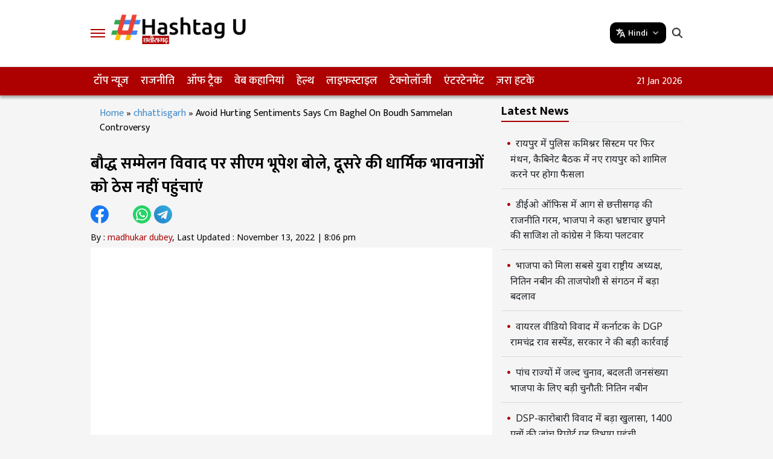

--- FILE ---
content_type: text/html; charset=UTF-8
request_url: https://hindi.hashtagu.in/politics/avoid-hurting-sentiments-says-cm-baghel-on-boudh-sammelan-controversy-1557.html
body_size: 10932
content:
<!DOCTYPE html>
<html lang="hi">
<head>
    <meta charset="UTF-8">
    <meta http-equiv="X-UA-Compatible" content="IE=edge">
    <meta name="viewport" content="width=device-width, initial-scale=1.0">
        
    <meta name="rating" content="General">
    <meta property="category" content="News">
    <meta itemprop="inLanguage" content="Hindi" />
    <meta name="copyright" content="hindi.hashtagu.in">
  <meta http-equiv="content-language" content="hi"/>
  <meta http-equiv="Content-Type" content="text/html; charset=utf-8">
  <meta name="author" content="Hashtagu Hindi">
  <meta name="publisher" content="Hashtagu Hindi">
  <meta property="fb:app_id" content="322666223094045" />
  <meta property="fb:pages" content="103220838738834" />
  <meta name="theme-color" content="#ffffff">
  <meta name="google-site-verification" content="_EIPeyAlXQoBf-Wu1CV5TaLJQNuqer08IrPgYaw6lzA" />
                                  
<meta name="keywords" content="chhattisgarh paddy purchase bhupesh baghel cm buddhist conference religious rajnandgaon dogargaon, Hindi News" />

<meta name="news_keywords" content="chhattisgarh paddy purchase bhupesh baghel cm buddhist conference religious rajnandgaon dogargaon, Hindi News" />
<link rel="canonical" href="https://hindi.hashtagu.in/politics/avoid-hurting-sentiments-says-cm-baghel-on-boudh-sammelan-controversy-1557.html" />
<meta property="article:tag" content="chhattisgarh paddy purchase bhupesh baghel cm buddhist conference religious rajnandgaon dogargaon" />    <link rel="preconnect" href="https://fonts.googleapis.com">
    <link rel="preconnect" href="https://fonts.gstatic.com" crossorigin>
    <link href="https://fonts.googleapis.com/css2?family=Mukta:wght@200;300;400;500;600;700;800&family=Noto+Sans:ital,wght@0,100..900;1,100..900&display=swap" rel="stylesheet">
    <link rel="stylesheet" href="https://hindi.hashtagu.in/wp-content/themes/hashtagu_hindi/css/main.css">
     <link rel="stylesheet" href="https://hindi.hashtagu.in/wp-content/themes/hashtagu_hindi/css/swiper-bundle.min.css">
      <link href="https://samvad.cg.nic.in/displaypanel/assets/css/pretor.css" rel="stylesheet">
 <link rel="stylesheet" href="https://samvad.cg.nic.in/displaypanel/assets/css/myad.css">

     <script type="application/ld+json">
{ "@context" : "http://schema.org",
  "@type" : "Organization",
  "name" : "HastagU Hindi",
  "url" : "https://hindi.hashtagu.in/",
  "logo": {
      "@type": "ImageObject",
      "url": "https://hindi.hashtagu.in/wp-content/themes/hashtagu_hindi/images/chattisgdh%20logo%20copy.png",
      "width": 600,
      "height": 60
    },
  "sameAs" : [ "https://www.facebook.com/HashtaguIN/",
  "https://twitter.com/hashtaguin",
  "https://www.youtube.com/@hashtaguChhattisgarh"]
}</script>
<script type="application/ld+json">
{
	"@context": "https://schema.org",
	"@type": "WebSite",
	"url": "https://hindi.hashtagu.in/",
	"potentialAction":
	{
		"@type": "SearchAction",
		"target": "https://hindi.hashtagu.in/search?q={search_term_string}",
		"query-input": "required name=search_term_string"
	}
}
</script>


  <script type="application/ld+json">{"@context":"http:\/\/schema.org","@type":"ItemList","itemListElement":[{"@type":"SiteNavigationElement","position":1,"name":"टॉप न्यूज़","description":"टॉप न्यूज़","url":"https:\/\/hindi.hashtagu.in\/top-stories"},{"@type":"SiteNavigationElement","position":2,"name":"राजनीति","description":"राजनीति","url":"https:\/\/hindi.hashtagu.in\/politics"},{"@type":"SiteNavigationElement","position":3,"name":"ऑफ ट्रैक","description":"ऑफ ट्रैक","url":"https:\/\/hindi.hashtagu.in\/off-track"},{"@type":"SiteNavigationElement","position":4,"name":"वेब कहानियां","description":"वेब कहानियां","url":"https:\/\/hindi.hashtagu.in\/webstories"},{"@type":"SiteNavigationElement","position":5,"name":"हेल्थ","description":"हेल्थ","url":"https:\/\/hindi.hashtagu.in\/health"},{"@type":"SiteNavigationElement","position":6,"name":"लाइफस्टाइल","description":"लाइफस्टाइल","url":"https:\/\/hindi.hashtagu.in\/life-style"},{"@type":"SiteNavigationElement","position":7,"name":"टेक्नोलॉजी","description":"टेक्नोलॉजी","url":"https:\/\/hindi.hashtagu.in\/technology"},{"@type":"SiteNavigationElement","position":8,"name":"एंटरटेनमेंट","description":"एंटरटेनमेंट","url":"https:\/\/hindi.hashtagu.in\/entertainment"},{"@type":"SiteNavigationElement","position":9,"name":"ज़रा हटके","description":"ज़रा हटके","url":"https:\/\/hindi.hashtagu.in\/offbeat"}]}</script>
<script type="application/ld+json">{"@context":"https:\/\/schema.org","@type":"NewsArticle","headline":"बौद्ध सम्मेलन विवाद पर सीएम भूपेश बोले, दूसरे की धार्मिक भावनाओं को ठेस नहीं पहुंचाएं","description":"छत्तीसगढ़। मुख्यमंत्री भूपेश बघेल ने बौद्ध सम्मेलन में उपजे हिंदू देवी-देवताओं के पूजन के विवाद पर कहा कि दूसरों की धार्मिक भावनाओं का सम्मान करना चाहिए। सभी धर्मों का सम्मान हमें कराना चाहिए।","keywords":"chhattisgarh paddy purchase bhupesh baghel cm buddhist conference religious rajnandgaon dogargaon","articleBody":"कार्यक्रम के दौरान पत्रकारों से कहा, सभी धर्मों का सम्मान करना चाहिए\r\nछत्तीसगढ़। मुख्यमंत्री भूपेश बघेल ने बौद्ध सम्मेलन में उपजे हिंदू देवी-देवताओं के पूजन के विवाद पर कहा कि दूसरों की धार्मिक भावनाओं का सम्मान करना चाहिए। सभी धर्मों का सम्मान हमें कराना चाहिए। ताकि लोगों में आपसी सौहार्द और प्रेम बना रहे। वे राजनांदगांव जिले के डोगरगांव में अधिकारियों की समीक्षा बैठक में शामिल होने गए थे।\r\n\r\nउन्होंने कहा कि राज्य स्तरीय बौद्ध सम्मेलन को लेकर हो रहे विवाद पर सीएम ने कहा कि कभी भी किसी की भावनाओं को ठेस नहीं पहुंचाना चाहिए। सीएम भूपेश बघेल ने कहा कि अपने धर्मों को मानें और दूसरे की धार्मिक भावनाओं को ठेस नहीं पहुंचाएं। बता दें कि बौद्ध सम्मेलन में हिंदू देवी-देवताओं के अपमान का आरोप लगाया गया है। ये सम्मेलन 7 नवंबर को राजनांदगांव में आयोजित हुआ था। कहा कि सम्मेलन में जो भी हुआ उसे तूल नहीं दिया जाना चाहिए।\r\nधान खरीदी में किसी भी प्रकार की लापरवाही नहीं करने की हिदायत\r\nइस उन्होंने धान खरीदी की व्यवस्था की जानकारी अधिकारियों से हासिल की। कहा कि अधिकारी यह ध्यान दें कि धान उपार्जन केंद्रों पर धान का जमाव नहीं होने पाए। इसके बराबर उठाव और परिवहन किया जाए। साथ ही यह भी व्यवस्था हो कि कोदो, रागी और कुटकी की खरीदी समर्थन मूल्य पर किया जाए। धान की खरीदी में बारदानों की कमी कत्तई नहीं होने पाए। इसके लिए सीएम ने मौजूद अधिकारियों को सख्त हिदायत भी दी।","url":"https:\/\/hindi.hashtagu.in\/politics\/avoid-hurting-sentiments-says-cm-baghel-on-boudh-sammelan-controversy-1557.html","datePublished":"2022-11-13 20:06:02 +05:30","dateModified":"2022-11-13 20:17:35 +05:30","dateCreated":"2022-11-13 20:06:02 +05:30","thumbnailUrl":"https:\/\/statichindi.hashtagu.in\/wp-content\/uploads\/2022\/11\/CM-BHUPESH-MULAKAT-ImResizer.jpg","mainEntityOfPage":{"@type":"WebPage","@id":"https:\/\/hindi.hashtagu.in\/politics\/avoid-hurting-sentiments-says-cm-baghel-on-boudh-sammelan-controversy-1557.html","name":"बौद्ध सम्मेलन विवाद पर सीएम भूपेश बोले, दूसरे की धार्मिक भावनाओं को ठेस नहीं पहुंचाएं","image":"https:\/\/statichindi.hashtagu.in\/wp-content\/uploads\/2022\/11\/CM-BHUPESH-MULAKAT-ImResizer.jpg"},"image":{"@type":"ImageObject","url":"https:\/\/statichindi.hashtagu.in\/wp-content\/uploads\/2022\/11\/CM-BHUPESH-MULAKAT-ImResizer.jpg","width":"1200","height":"720"},"author":{"@type":"Person","name":"Madhukar Dubey","url":"https:\/\/hindi.hashtagu.in\/author\/Madhukar Dubey"},"publisher":{"@type":"Organization","name":"HastagU Hindi","url":"https:\/\/hindi.hashtagu.in","logo":{"@type":"ImageObject","url":"https:\/\/hindi.hashtagu.in\/wp-content\/themes\/hashtagu_hindi\/images\/chattisgdh%20logo%20copy.png","width":600,"height":60}}}</script>
 
  <script type="application/ld+json">{"@context":"http:\/\/schema.org","@type":"WebPage","url":"https:\/\/hindi.hashtagu.in\/politics\/avoid-hurting-sentiments-says-cm-baghel-on-boudh-sammelan-controversy-1557.html","name":"बौद्ध सम्मेलन विवाद पर सीएम भूपेश बोले, दूसरे की धार्मिक भावनाओं को ठेस नहीं पहुंचाएं","description":"छत्तीसगढ़। मुख्यमंत्री भूपेश बघेल ने बौद्ध सम्मेलन में उपजे हिंदू देवी-देवताओं के पूजन के विवाद पर कहा कि दूसरों की धार्मिक भावनाओं का सम्मान करना चाहिए। सभी धर्मों का सम्मान हमें कराना चाहिए।","publisher":{"@type":"Organization","name":"HashtagU Hindi","url":"https:\/\/hindi.hashtagu.in\/","logo":{"@type":"ImageObject","contentUrl":"https:\/\/hindi.hashtagu.in\/wp-content\/themes\/hashtagu_hindi\/images\/chattisgdh%20logo%20copy.png"}}}</script>
   <script type="application/ld+json">
{
 "@context": "https://schema.org",
 "@type": "BreadcrumbList",
 "itemListElement":
 [
  {
   "@type": "ListItem",
   "position": 1,
   "item":
   {
    "@id": "https://hindi.hashtagu.in/",
    "name": "Hindi News",
    "image": "https://hindi.hashtagu.in/wp-content/themes/hashtagu_hindi/images/chattisgdh%20logo%20copy.png"
    }
  },
  {
   "@type": "ListItem",
   "position": 2,
   "item":
   {
    "@id": "https://hindi.hashtagu.in/politics",
    "name": "Politics",
    "image": "https://hindi.hashtagu.in/wp-content/themes/hashtagu_hindi/images/chattisgdh%20logo%20copy.png"
    }
  },
  {
   "@type": "ListItem",
  "position": 3,
  "item":
   {
     "@id": "https://hindi.hashtagu.in/politics/avoid-hurting-sentiments-says-cm-baghel-on-boudh-sammelan-controversy-1557.html",
   "name": "बौद्ध सम्मेलन विवाद पर सीएम भूपेश बोले, दूसरे की धार्मिक भावनाओं को ठेस नहीं पहुंचाएं"
   }
  }
 ]
}
</script>    
    <!-- Google tag (gtag.js) -->
<script async src="https://www.googletagmanager.com/gtag/js?id=UA-250473047-1"></script>
<script>
  window.dataLayer = window.dataLayer || [];
  function gtag(){dataLayer.push(arguments);}
  gtag('js', new Date());

  gtag('config', 'UA-250473047-1');
</script>
<!-- Google tag (gtag.js) -->
<script async src="https://www.googletagmanager.com/gtag/js?id=G-01SQ8V2J5X"></script>
<script>
  window.dataLayer = window.dataLayer || [];
  function gtag(){dataLayer.push(arguments);}
  gtag('js', new Date());

  gtag('config', 'G-01SQ8V2J5X');
</script>
<!-- Google Tag Manager -->
<script>(function(w,d,s,l,i){w[l]=w[l]||[];w[l].push({'gtm.start':
new Date().getTime(),event:'gtm.js'});var f=d.getElementsByTagName(s)[0],
j=d.createElement(s),dl=l!='dataLayer'?'&l='+l:'';j.async=true;j.src=
'https://www.googletagmanager.com/gtm.js?id='+i+dl;f.parentNode.insertBefore(j,f);
})(window,document,'script','dataLayer','GTM-MQMVM8Q9');</script>
<!-- End Google Tag Manager -->

<meta name='robots' content='index, follow, max-snippet:-1, max-image-preview:large, max-video-preview:-1' />

	<!-- This site is optimized with the Yoast SEO Premium plugin v21.1 (Yoast SEO v21.1) - https://yoast.com/wordpress/plugins/seo/ -->
	<title>बौद्ध सम्मेलन विवाद पर सीएम भूपेश बोले, दूसरे की धार्मिक भावनाओं को ठेस नहीं पहुंचाएं - Hashtagu Hindi</title>
	<meta name="description" content="छत्तीसगढ़। मुख्यमंत्री भूपेश बघेल ने बौद्ध सम्मेलन में उपजे हिंदू देवी-देवताओं के पूजन के विवाद पर कहा कि दूसरों की धार्मिक भावनाओं का सम्मान करना चाहिए। सभी धर्मों का सम्मान हमें कराना चाहिए। - Hashtagu Hindi" />
	<link rel="canonical" href="https://hindi.hashtagu.in/politics/avoid-hurting-sentiments-says-cm-baghel-on-boudh-sammelan-controversy-1557.html" />
	<meta property="og:locale" content="hi_IN" />
	<meta property="og:type" content="article" />
	<meta property="og:title" content="बौद्ध सम्मेलन विवाद पर सीएम भूपेश बोले, दूसरे की धार्मिक भावनाओं को ठेस नहीं पहुंचाएं" />
	<meta property="og:description" content="छत्तीसगढ़। मुख्यमंत्री भूपेश बघेल ने बौद्ध सम्मेलन में उपजे हिंदू देवी-देवताओं के पूजन के विवाद पर कहा कि दूसरों की धार्मिक भावनाओं का सम्मान करना चाहिए। सभी धर्मों का सम्मान हमें कराना चाहिए। - Hashtagu Hindi" />
	<meta property="og:url" content="https://hindi.hashtagu.in/politics/avoid-hurting-sentiments-says-cm-baghel-on-boudh-sammelan-controversy-1557.html" />
	<meta property="og:site_name" content="Hashtagu Hindi" />
	<meta property="article:publisher" content="https://www.facebook.com/HashtagUChhattisgarh" />
	<meta property="article:published_time" content="2022-11-13T20:06:02+05:30" />
	<meta property="article:modified_time" content="2022-11-13T20:17:35+05:30" />
	<meta property="og:image" content="https://d1rnodgw92acfq.cloudfront.net/wp-content/uploads/2022/11/CM-BHUPESH-MULAKAT-ImResizer.jpg" />
	<meta property="og:image:width" content="1280" />
	<meta property="og:image:height" content="720" />
	<meta property="og:image:type" content="image/jpeg" />
	<meta name="author" content="Madhukar Dubey" />
	<meta name="twitter:card" content="summary_large_image" />
	<meta name="twitter:creator" content="@hashtagu_hindi" />
	<meta name="twitter:site" content="@hashtagu_hindi" />
	<meta name="twitter:label1" content="Written by" />
	<meta name="twitter:data1" content="Madhukar Dubey" />
	<script type="application/ld+json" class="yoast-schema-graph">{"@context":"https://schema.org","@graph":[{"@type":"Article","@id":"https://hindi.hashtagu.in/politics/avoid-hurting-sentiments-says-cm-baghel-on-boudh-sammelan-controversy-1557.html#article","isPartOf":{"@id":"https://hindi.hashtagu.in/politics/avoid-hurting-sentiments-says-cm-baghel-on-boudh-sammelan-controversy-1557.html"},"author":{"name":"Madhukar Dubey","@id":"https://hindi.hashtagu.in/#/schema/person/99e8d421b241aee4232bc72152010fda"},"headline":"बौद्ध सम्मेलन विवाद पर सीएम भूपेश बोले, दूसरे की धार्मिक भावनाओं को ठेस नहीं पहुंचाएं","datePublished":"2022-11-13T20:06:02+05:30","dateModified":"2022-11-13T20:17:35+05:30","mainEntityOfPage":{"@id":"https://hindi.hashtagu.in/politics/avoid-hurting-sentiments-says-cm-baghel-on-boudh-sammelan-controversy-1557.html"},"wordCount":2,"commentCount":0,"publisher":{"@id":"https://hindi.hashtagu.in/#organization"},"image":{"@id":"https://hindi.hashtagu.in/politics/avoid-hurting-sentiments-says-cm-baghel-on-boudh-sammelan-controversy-1557.html#primaryimage"},"thumbnailUrl":"https://statichindi.hashtagu.in/wp-content/uploads/2022/11/CM-BHUPESH-MULAKAT-ImResizer.jpg","keywords":["chhattisgarh paddy purchase bhupesh baghel cm buddhist conference religious rajnandgaon dogargaon"],"articleSection":["Chhattisgarh","Politics"],"inLanguage":"en-US","potentialAction":[{"@type":"CommentAction","name":"Comment","target":["https://hindi.hashtagu.in/politics/avoid-hurting-sentiments-says-cm-baghel-on-boudh-sammelan-controversy-1557.html#respond"]}],"copyrightYear":"2022","copyrightHolder":{"@id":"https://hindi.hashtagu.in/#organization"}},{"@type":"WebPage","@id":"https://hindi.hashtagu.in/politics/avoid-hurting-sentiments-says-cm-baghel-on-boudh-sammelan-controversy-1557.html","url":"https://hindi.hashtagu.in/politics/avoid-hurting-sentiments-says-cm-baghel-on-boudh-sammelan-controversy-1557.html","name":"बौद्ध सम्मेलन विवाद पर सीएम भूपेश बोले, दूसरे की धार्मिक भावनाओं को ठेस नहीं पहुंचाएं - Hashtagu Hindi","isPartOf":{"@id":"https://hindi.hashtagu.in/#website"},"primaryImageOfPage":{"@id":"https://hindi.hashtagu.in/politics/avoid-hurting-sentiments-says-cm-baghel-on-boudh-sammelan-controversy-1557.html#primaryimage"},"image":{"@id":"https://hindi.hashtagu.in/politics/avoid-hurting-sentiments-says-cm-baghel-on-boudh-sammelan-controversy-1557.html#primaryimage"},"thumbnailUrl":"https://statichindi.hashtagu.in/wp-content/uploads/2022/11/CM-BHUPESH-MULAKAT-ImResizer.jpg","datePublished":"2022-11-13T14:36:02+05:30","dateModified":"2022-11-13T14:47:35+05:30","description":"छत्तीसगढ़। मुख्यमंत्री भूपेश बघेल ने बौद्ध सम्मेलन में उपजे हिंदू देवी-देवताओं के पूजन के विवाद पर कहा कि दूसरों की धार्मिक भावनाओं का सम्मान करना चाहिए। सभी धर्मों का सम्मान हमें कराना चाहिए। - Hashtagu Hindi","breadcrumb":{"@id":"https://hindi.hashtagu.in/politics/avoid-hurting-sentiments-says-cm-baghel-on-boudh-sammelan-controversy-1557.html#breadcrumb"},"inLanguage":"en-US","potentialAction":[{"@type":"ReadAction","target":["https://hindi.hashtagu.in/politics/avoid-hurting-sentiments-says-cm-baghel-on-boudh-sammelan-controversy-1557.html"]}]},{"@type":"ImageObject","inLanguage":"en-US","@id":"https://hindi.hashtagu.in/politics/avoid-hurting-sentiments-says-cm-baghel-on-boudh-sammelan-controversy-1557.html#primaryimage","url":"https://statichindi.hashtagu.in/wp-content/uploads/2022/11/CM-BHUPESH-MULAKAT-ImResizer.jpg","contentUrl":"https://statichindi.hashtagu.in/wp-content/uploads/2022/11/CM-BHUPESH-MULAKAT-ImResizer.jpg","width":1280,"height":720,"caption":"बौद्ध सम्मेलन विवाद पर सीएम भूपेश बोले, दूसरे की धार्मिक भावनाओं को ठेस नहीं पहुंचाएं"},{"@type":"BreadcrumbList","@id":"https://hindi.hashtagu.in/politics/avoid-hurting-sentiments-says-cm-baghel-on-boudh-sammelan-controversy-1557.html#breadcrumb","itemListElement":[{"@type":"ListItem","position":1,"name":"Home","item":"https://hindi.hashtagu.in/"},{"@type":"ListItem","position":2,"name":"बौद्ध सम्मेलन विवाद पर सीएम भूपेश बोले, दूसरे की धार्मिक भावनाओं को ठेस नहीं पहुंचाएं"}]},{"@type":"WebSite","@id":"https://hindi.hashtagu.in/#website","url":"https://hindi.hashtagu.in/","name":"Hashtagu Hindi","description":"Hindi News","publisher":{"@id":"https://hindi.hashtagu.in/#organization"},"potentialAction":[{"@type":"SearchAction","target":{"@type":"EntryPoint","urlTemplate":"https://hindi.hashtagu.in/?s={search_term_string}"},"query-input":"required name=search_term_string"}],"inLanguage":"en-US"},{"@type":"Organization","@id":"https://hindi.hashtagu.in/#organization","name":"Hindi Hashtagu","url":"https://hindi.hashtagu.in/","logo":{"@type":"ImageObject","inLanguage":"en-US","@id":"https://hindi.hashtagu.in/#/schema/logo/image/","url":"https://d1rnodgw92acfq.cloudfront.net/wp-content/uploads/2022/11/hashtagu-hindi.png","contentUrl":"https://d1rnodgw92acfq.cloudfront.net/wp-content/uploads/2022/11/hashtagu-hindi.png","width":1108,"height":398,"caption":"Hindi Hashtagu"},"image":{"@id":"https://hindi.hashtagu.in/#/schema/logo/image/"},"sameAs":["https://www.facebook.com/HashtagUChhattisgarh","https://twitter.com/hashtagu_hindi"]},{"@type":"Person","@id":"https://hindi.hashtagu.in/#/schema/person/99e8d421b241aee4232bc72152010fda","name":"Madhukar Dubey","image":{"@type":"ImageObject","inLanguage":"en-US","@id":"https://hindi.hashtagu.in/#/schema/person/image/","url":"http://1.gravatar.com/avatar/7ac4603b27338c7c11afd92df62b3015?s=96&d=mm&r=g","contentUrl":"http://1.gravatar.com/avatar/7ac4603b27338c7c11afd92df62b3015?s=96&d=mm&r=g","caption":"Madhukar Dubey"},"url":"https://hindi.hashtagu.in/author/madhukar-dubey"}]}</script>
	<!-- / Yoast SEO Premium plugin. -->


<link rel="alternate" type="application/rss+xml" title="Hashtagu Hindi &raquo; बौद्ध सम्मेलन विवाद पर सीएम भूपेश बोले, दूसरे की धार्मिक भावनाओं को ठेस नहीं पहुंचाएं Comments Feed" href="https://hindi.hashtagu.in/politics/avoid-hurting-sentiments-says-cm-baghel-on-boudh-sammelan-controversy-1557.html/feed" />
<style id='classic-theme-styles-inline-css' type='text/css'>
/*! This file is auto-generated */
.wp-block-button__link{color:#fff;background-color:#32373c;border-radius:9999px;box-shadow:none;text-decoration:none;padding:calc(.667em + 2px) calc(1.333em + 2px);font-size:1.125em}.wp-block-file__button{background:#32373c;color:#fff;text-decoration:none}
</style>
<link rel='stylesheet' id='veegam-css' href='http://hindi.hashtagu.in/wp-content/plugins/veegam-liveblog/assets/css/veegam-liveblogs.css?ver=1.0' type='text/css' media='all' />
<link rel="https://api.w.org/" href="https://hindi.hashtagu.in/wp-json/" /><link rel="alternate" type="application/json" href="https://hindi.hashtagu.in/wp-json/wp/v2/posts/1557" /><link rel="EditURI" type="application/rsd+xml" title="RSD" href="https://hindi.hashtagu.in/xmlrpc.php?rsd" />
<link rel='shortlink' href='https://hindi.hashtagu.in/?p=1557' />
<link rel="alternate" type="application/json+oembed" href="https://hindi.hashtagu.in/wp-json/oembed/1.0/embed?url=https%3A%2F%2Fhindi.hashtagu.in%2Fpolitics%2Favoid-hurting-sentiments-says-cm-baghel-on-boudh-sammelan-controversy-1557.html" />
<link rel="alternate" type="text/xml+oembed" href="https://hindi.hashtagu.in/wp-json/oembed/1.0/embed?url=https%3A%2F%2Fhindi.hashtagu.in%2Fpolitics%2Favoid-hurting-sentiments-says-cm-baghel-on-boudh-sammelan-controversy-1557.html&#038;format=xml" />
<link rel="amphtml" href="https://hindi.hashtagu.in/politics/avoid-hurting-sentiments-says-cm-baghel-on-boudh-sammelan-controversy-1557.html/amp"><link rel="icon" href="https://statichindi.hashtagu.in/wp-content/uploads/2022/03/favicon-96x96.png" sizes="32x32" />
<link rel="icon" href="https://statichindi.hashtagu.in/wp-content/uploads/2022/03/favicon.png" sizes="192x192" />
<link rel="apple-touch-icon" href="https://statichindi.hashtagu.in/wp-content/uploads/2022/03/favicon.png" />
<meta name="msapplication-TileImage" content="https://statichindi.hashtagu.in/wp-content/uploads/2022/03/favicon.png" />

<!-- <script>
        // Function to reload the page
        function autoRefresh() {
            location.reload(true); // Reloads the page and ignores the cache
        }

        // Set an interval for auto-refresh (5 minutes in this example)
        setInterval(autoRefresh, 60000); // 300000 milliseconds = 5 minutes
    </script>  --> 
    <style type="text/css">
        .modal-content {
            max-width: 600px;
        }
            a{
                text-decoration: none !important;
            }
        .topCat_Wrapper figcaption h3 a {
            color: #212529;
        }
        .column_list ul li a {
            color: #212529;
        }
        .categorypage_wrapper .column-listing figcaption h3 a {
            color: #212529;
        }
        .smallMedia_Block figcaption a {
            color: #000 !important;
        }
        .fullstory-page figcaption h3 a {
            color: #000 !important;
        }
        div.swiper-slide.swiper-slide-active figure figcaption h3 a,
        div.swiper-slide figure figcaption h3 a,
        .comanNewscomp figure figcaption h3 a { 
            color: #000 !important;
        }

    </style>
     <script>
    lozadDebug = true;
    lozadDynamicImage = true;
    </script>
</head>

<body>
    <!-- Google Tag Manager (noscript) -->
<noscript><iframe src="https://www.googletagmanager.com/ns.html?id=GTM-MQMVM8Q9"
height="0" width="0" style="display:none;visibility:hidden"></iframe></noscript>
<!-- End Google Tag Manager (noscript) -->
    <div class="gutterLHS">
        <!-- <img src="/images/160x600.jpeg" alt=""> -->
    </div>
    <div class="gutterRHS">
        <!-- <img src="/images/160x600.jpeg" alt=""> -->
    </div>

      

        
            <!-- <div class="adsCont headerad-mob">
            <picture><source media="(max-width:470px)" srcset="https://s3.ap-south-1.amazonaws.com/hindi.hastagu.media/wp-content/uploads/2023/05/drreddy300-120-size-copy.jpg"><img src="https://s3.ap-south-1.amazonaws.com/hindi.hastagu.media/wp-content/uploads/2023/05/Reddy-Labs-ad-3-copy.jpg" alt="ad" style="width:100%;"></picture>
            </div> -->

            <header class="main_header">
                <div class="top_head">
                    <div class="container">
                        <div class="topLmenu">
                            <div id="toggleNav"><span class="MenuBtn"><i></i><i></i><i></i></span></div>
                                                        <a href="https://hindi.hashtagu.in" class="site_logo">
                                                                    <img width="257" height="43" src="https://hindi.hashtagu.in/wp-content/themes/hashtagu_hindi/images/chattisgdh logo copy.png"
                                        alt="Hindi News" title="Hindi News">
                                </a>
                        </div>
                        <div class="topRmenu">
                            <!-- <div class="adsCont"><img src="https://s3.ap-south-1.amazonaws.com/hindi.hastagu.media/wp-content/uploads/2023/05/Reddy-Labs-ad-3-copy.jpg" alt="Ad"></div> -->
                            <div class="lang-list mob">
                                <div class="lang">
                                    <img src="https://hindi.hashtagu.in/wp-content/themes/hashtagu_hindi/images/translate.png">
                                    <span>Hindi</span>
                                    <img src="https://hindi.hashtagu.in/wp-content/themes/hashtagu_hindi/images/down.png">
                                </div>
                                <ul class="list-unstyled">
                                    <li><a href="https://hashtagu.in">English</a></li>
                                    <li><a href="https://telugu.hashtagu.in">తెలుగు</a></li>
                                </ul>
                            </div>
                            <div class="topSearch">
                                <div class="search-icon"><i class="search_btn"></i></div>
                                <form action="/search" method="get" id="headerSearch" class="search" style="display: none;">
                                    <div class="search-box">
                                        <input autocomplete="off" placeholder="Search" type="text" value="" id="searchText2"
                                            name="q">
                                        <button class="search-form-btn" type="submit"><img width="14" height="14"
                                                src="https://hindi.hashtagu.in/wp-content/themes/hashtagu_hindi/images/search-white.png" alt=""></button>
                                    </div>
                                </form>
                            </div>

                        </div>
                    </div>
                </div>
                <div class="navbarLinks">
                    <div class="container">
                        <ul>
                            <li class="menu-item"><a  title="टॉप न्यूज़" href="https://hindi.hashtagu.in/top-stories">टॉप न्यूज़</a></li><li class="menu-item"><a  title="राजनीति" href="https://hindi.hashtagu.in/politics">राजनीति</a></li><li>
      <a  title="ऑफ ट्रैक" href="https://hindi.hashtagu.in/off-track" >ऑफ ट्रैक <i class="fa fa-angle-down"></i></a>
            <ul class="sub-menu"><li><a  title="छत्तीसगढ़" href="https://hindi.hashtagu.in/chhattisgarh">छत्तीसगढ़</a></li><li><a  title="मध्य प्रदेश" href="https://hindi.hashtagu.in/madhyapradesh">मध्य प्रदेश</a></li><li><a  title="देश" href="https://hindi.hashtagu.in/national">देश</a></li></ul></li><li class="menu-item"><a  title="वेब कहानियां" href="https://hindi.hashtagu.in/webstories">वेब कहानियां</a></li><li class="menu-item"><a  title="हेल्थ" href="https://hindi.hashtagu.in/health">हेल्थ</a></li><li class="menu-item"><a  title="लाइफस्टाइल" href="https://hindi.hashtagu.in/life-style">लाइफस्टाइल</a></li><li class="menu-item"><a  title="टेक्नोलॉजी" href="https://hindi.hashtagu.in/technology">टेक्नोलॉजी</a></li><li class="menu-item"><a  title="एंटरटेनमेंट" href="https://hindi.hashtagu.in/entertainment">एंटरटेनमेंट</a></li><li class="menu-item"><a  title="ज़रा हटके" href="https://hindi.hashtagu.in/offbeat">ज़रा हटके</a></li>                        </ul>
                        <div class="weatherbx"><span id="date"></span></div>
                    </div>
                </div>

            </header>
            <div id="megaMenu" class="menuNavigation">
                <div class="container">
                    <ul class="listItems">
                        <li><a  title="टॉप न्यूज़" href="https://hindi.hashtagu.in/top-stories" class="menuHead">टॉप न्यूज़</a></li><li><a  title="राजनीति" href="https://hindi.hashtagu.in/politics" class="menuHead">राजनीति</a></li><li><a  title="वेब कहानियां" href="https://hindi.hashtagu.in/webstories" class="menuHead">वेब कहानियां</a></li><li><a  title="ऑफ ट्रैक" href="https://hindi.hashtagu.in/off-track" class="menuHead">ऑफ ट्रैक</a><span></span>
            <ul class="subItems"><li><a  title="छत्तीसगढ़" href="https://hindi.hashtagu.in/chhattisgarh" >छत्तीसगढ़</a></li><li><a  title="मध्य प्रदेश" href="https://hindi.hashtagu.in/madhyapradesh" >मध्य प्रदेश</a></li><li><a  title="देश" href="https://hindi.hashtagu.in/national" >देश</a></li></ul></li><li><a  title="हेल्थ" href="https://hindi.hashtagu.in/health" class="menuHead">हेल्थ</a></li><li><a  title="लाइफस्टाइल" href="https://hindi.hashtagu.in/life-style" class="menuHead">लाइफस्टाइल</a></li><li><a  title="टेक्नोलॉजी" href="https://hindi.hashtagu.in/technology" class="menuHead">टेक्नोलॉजी</a></li><li><a  title="एंटरटेनमेंट" href="https://hindi.hashtagu.in/entertainment" class="menuHead">एंटरटेनमेंट</a></li><li><a  title="ज़रा हटके" href="https://hindi.hashtagu.in/offbeat" class="menuHead">ज़रा हटके</a></li>                    </ul>
                </div>
            </div>



        
          
      
            





          

<style>
    div[id^="attachment_"] {
        width: 100% !important;
    height: auto;
}
</style>
<script type="text/javascript">
  if (screen.width <= 699) {
        document.location = "https://hindi.hashtagu.in/politics/avoid-hurting-sentiments-says-cm-baghel-on-boudh-sammelan-controversy-1557.html/amp";
  }
</script>

 <div class="container-fluid detailpage_wrapper">
        <div class="container">
            <div class="leftSidebar">
                	
                    <div class="breadcrumb">
                    <span><a href="https://hindi.hashtagu.in">Home</a> »</span>
            <span><a href="https://hindi.hashtagu.in/chhattisgarh">chhattisgarh</a> » </span>
            <span aria-current="page">Avoid Hurting Sentiments Says Cm Baghel On Boudh Sammelan Controversy</span>
                    </div>
                    <div class="articleBody">
                                                <h1 class="articleHD">बौद्ध सम्मेलन विवाद पर सीएम भूपेश बोले, दूसरे की धार्मिक भावनाओं को ठेस नहीं पहुंचाएं</h1>
                        <div class="share">
                            <a class="fb_icon" title="FaceBook" target="_blank" rel="nofollow noopener" href="http://www.facebook.com/sharer.php?u=https%3A%2F%2Fhindi.hashtagu.in%2Fpolitics%2Favoid-hurting-sentiments-says-cm-baghel-on-boudh-sammelan-controversy-1557.html%3Futm_source%3Dreferral%26utm_medium%3DFB%26utm_campaign%3Dsocial_share&app_id=322666223094045" ></a>
                            <a class="tw_icon" title="Twitter" target="_blank" href="https://twitter.com/intent/tweet?url=https%3A%2F%2Fhindi.hashtagu.in%2Fpolitics%2Favoid-hurting-sentiments-says-cm-baghel-on-boudh-sammelan-controversy-1557.html&text=%E0%A4%AC%E0%A5%8C%E0%A4%A6%E0%A5%8D%E0%A4%A7+%E0%A4%B8%E0%A4%AE%E0%A5%8D%E0%A4%AE%E0%A5%87%E0%A4%B2%E0%A4%A8+%E0%A4%B5%E0%A4%BF%E0%A4%B5%E0%A4%BE%E0%A4%A6+%E0%A4%AA%E0%A4%B0+%E0%A4%B8%E0%A5%80%E0%A4%8F%E0%A4%AE+%E0%A4%AD%E0%A5%82%E0%A4%AA%E0%A5%87%E0%A4%B6+%E0%A4%AC%E0%A5%8B%E0%A4%B2%E0%A5%87%2C+%E0%A4%A6%E0%A5%82%E0%A4%B8%E0%A4%B0%E0%A5%87+%E0%A4%95%E0%A5%80+%E0%A4%A7%E0%A4%BE%E0%A4%B0%E0%A5%8D%E0%A4%AE%E0%A4%BF%E0%A4%95+%E0%A4%AD%E0%A4%BE%E0%A4%B5%E0%A4%A8%E0%A4%BE%E0%A4%93%E0%A4%82+%E0%A4%95%E0%A5%8B+%E0%A4%A0%E0%A5%87%E0%A4%B8+%E0%A4%A8%E0%A4%B9%E0%A5%80%E0%A4%82+%E0%A4%AA%E0%A4%B9%E0%A5%81%E0%A4%82%E0%A4%9A%E0%A4%BE%E0%A4%8F%E0%A4%82%3Futm_source%3Dreferral%26utm_medium%3DTW%26utm_campaign%3Dsocial_share" rel="nofollow noopener"></a>
                            <a class="wap_icon" title="Whatsapp" target="_blank" href="whatsapp://send?text=%E0%A4%AC%E0%A5%8C%E0%A4%A6%E0%A5%8D%E0%A4%A7+%E0%A4%B8%E0%A4%AE%E0%A5%8D%E0%A4%AE%E0%A5%87%E0%A4%B2%E0%A4%A8+%E0%A4%B5%E0%A4%BF%E0%A4%B5%E0%A4%BE%E0%A4%A6+%E0%A4%AA%E0%A4%B0+%E0%A4%B8%E0%A5%80%E0%A4%8F%E0%A4%AE+%E0%A4%AD%E0%A5%82%E0%A4%AA%E0%A5%87%E0%A4%B6+%E0%A4%AC%E0%A5%8B%E0%A4%B2%E0%A5%87%2C+%E0%A4%A6%E0%A5%82%E0%A4%B8%E0%A4%B0%E0%A5%87+%E0%A4%95%E0%A5%80+%E0%A4%A7%E0%A4%BE%E0%A4%B0%E0%A5%8D%E0%A4%AE%E0%A4%BF%E0%A4%95+%E0%A4%AD%E0%A4%BE%E0%A4%B5%E0%A4%A8%E0%A4%BE%E0%A4%93%E0%A4%82+%E0%A4%95%E0%A5%8B+%E0%A4%A0%E0%A5%87%E0%A4%B8+%E0%A4%A8%E0%A4%B9%E0%A5%80%E0%A4%82+%E0%A4%AA%E0%A4%B9%E0%A5%81%E0%A4%82%E0%A4%9A%E0%A4%BE%E0%A4%8F%E0%A4%82 https%3A%2F%2Fhindi.hashtagu.in%2Fpolitics%2Favoid-hurting-sentiments-says-cm-baghel-on-boudh-sammelan-controversy-1557.html%3Futm_source%3Dreferral%26utm_medium%3DWA%26utm_campaign%3Dsocial_share (Sent from https://hindi.hashtagu.in/)" rel="nofollow noopener"></a>
                            <a class="tel_icon" title="Telegram" target="_blank" href="https://t.me/share?url=https%3A%2F%2Fhindi.hashtagu.in%2Fpolitics%2Favoid-hurting-sentiments-says-cm-baghel-on-boudh-sammelan-controversy-1557.html&text=%E0%A4%AC%E0%A5%8C%E0%A4%A6%E0%A5%8D%E0%A4%A7+%E0%A4%B8%E0%A4%AE%E0%A5%8D%E0%A4%AE%E0%A5%87%E0%A4%B2%E0%A4%A8+%E0%A4%B5%E0%A4%BF%E0%A4%B5%E0%A4%BE%E0%A4%A6+%E0%A4%AA%E0%A4%B0+%E0%A4%B8%E0%A5%80%E0%A4%8F%E0%A4%AE+%E0%A4%AD%E0%A5%82%E0%A4%AA%E0%A5%87%E0%A4%B6+%E0%A4%AC%E0%A5%8B%E0%A4%B2%E0%A5%87%2C+%E0%A4%A6%E0%A5%82%E0%A4%B8%E0%A4%B0%E0%A5%87+%E0%A4%95%E0%A5%80+%E0%A4%A7%E0%A4%BE%E0%A4%B0%E0%A5%8D%E0%A4%AE%E0%A4%BF%E0%A4%95+%E0%A4%AD%E0%A4%BE%E0%A4%B5%E0%A4%A8%E0%A4%BE%E0%A4%93%E0%A4%82+%E0%A4%95%E0%A5%8B+%E0%A4%A0%E0%A5%87%E0%A4%B8+%E0%A4%A8%E0%A4%B9%E0%A5%80%E0%A4%82+%E0%A4%AA%E0%A4%B9%E0%A5%81%E0%A4%82%E0%A4%9A%E0%A4%BE%E0%A4%8F%E0%A4%82" rel="nofollow noopener"></a>



                                                 
                        </div>
                        
                        <!-- native share for mobile only -->
                        <!-- <div class="fixed-social">
                            <span id="share">
                                <svg>
                                    <use href="#share-icon"></use>
                                </svg>
                            </span>
                        </div> -->
                        <script>
                            document.querySelector('#share').addEventListener('click', function () {
                                if (typeof navigator.share === 'undefined') {
                                    log("No share API available!");
                                } else {
                                    navigator.share({
                                        title: '',
                                        url: '#',
                                        text: ''
                                    })
                                }
                            });
                        </script>
                        <!-- ---------------------------- -->
                        <div class="AuthorInfo">
                            <p>By : <a href="/author/madhukar-dubey">madhukar dubey</a>,&nbsp;Last Updated : November 13, 2022 | 8:06 pm</p>
                        </div>
                                                 <div class="article-img">
                            <img width="1280" height="720" loading="lazy" decoding="async"   class="lozad" src="[data-uri]" data-src="https://statichindi.hashtagu.in/wp-content/uploads/2022/11/CM-BHUPESH-MULAKAT-ImResizer.jpg" alt="">
                         </div>
                          
                       
                       <h2>कार्यक्रम के दौरान पत्रकारों से कहा, सभी धर्मों का सम्मान करना चाहिए</h2>
<p><strong>छत्तीसगढ़।</strong> मुख्यमंत्री भूपेश बघेल ने बौद्ध सम्मेलन में उपजे हिंदू देवी-देवताओं के पूजन के विवाद पर कहा कि दूसरों की धार्मिक भावनाओं का सम्मान करना चाहिए। सभी धर्मों का सम्मान हमें कराना चाहिए। ताकि लोगों में आपसी सौहार्द और प्रेम बना रहे। वे राजनांदगांव जिले के डोगरगांव में अधिकारियों की समीक्षा बैठक में शामिल होने गए थे।</p>
<p>उन्होंने कहा कि राज्य स्तरीय बौद्ध सम्मेलन को लेकर हो रहे विवाद पर सीएम ने कहा कि कभी भी किसी की भावनाओं को ठेस नहीं पहुंचाना चाहिए। सीएम भूपेश बघेल ने कहा कि अपने धर्मों को मानें और दूसरे की धार्मिक भावनाओं को ठेस नहीं पहुंचाएं। बता दें कि बौद्ध सम्मेलन में हिंदू देवी-देवताओं के अपमान का आरोप लगाया गया है। ये सम्मेलन 7 नवंबर को राजनांदगांव में आयोजित हुआ था। कहा कि सम्मेलन में जो भी हुआ उसे तूल नहीं दिया जाना चाहिए।</p>
<h2>धान खरीदी में किसी भी प्रकार की लापरवाही नहीं करने की हिदायत</h2>
<p>इस उन्होंने धान खरीदी की व्यवस्था की जानकारी अधिकारियों से हासिल की। कहा कि अधिकारी यह ध्यान दें कि धान उपार्जन केंद्रों पर धान का जमाव नहीं होने पाए। इसके बराबर उठाव और परिवहन किया जाए। साथ ही यह भी व्यवस्था हो कि कोदो, रागी और कुटकी की खरीदी समर्थन मूल्य पर किया जाए। धान की खरीदी में बारदानों की कमी कत्तई नहीं होने पाए। इसके लिए सीएम ने मौजूद अधिकारियों को सख्त हिदायत भी दी।</p>

                              
                    </div>
                    <div class="tag-wrap">
                                <ul class="tags-list">
                                    <li><span>Tags :</span></li><li>
                                                   <a href="https://hindi.hashtagu.in/tag/chhattisgarh-paddy-purchase-bhupesh-baghel-cm-buddhist-conference-religious-rajnandgaon-dogargaon">
                                                   chhattisgarh paddy purchase bhupesh baghel cm buddhist conference religious rajnandgaon dogargaon</ul>
                            </div>                    <div class="next-prev-article">
                        <div class="prev-post">
                            <span>Previous article</span>
                           <a href="https://hindi.hashtagu.in/chhattisgarh/raipur-to-visakhapatnam-six-lane-pm-modi-gift-1555.html" title="PM मोदी की बड़ी सौगात : रायपुर से विशाखापट्टनम 6 लेन">PM मोदी की बड़ी सौगात : रायपुर से विशाखापट्टनम 6 लेन</a>                        </div>
                        <div class="next-post">
                            <span>Next article</span>
                            <a href="https://hindi.hashtagu.in/chhattisgarh/29-year-old-manisha-will-take-deeksha-to-turn-jain-sadhvi-1560.html" title="बी फार्मा की छात्रा मनीषा बनेंगी जैन साध्वी, पढि़ए कैसे वैराग्य की भावना जगी">बी फार्मा की छात्रा मनीषा बनेंगी जैन साध्वी, पढि़ए कैसे वैराग्य की भावना जगी</a>                        </div>
                    </div>
                <section>  
                    <div class="">
                        <h2>Related News</h2>                
                    </div>            
                    <div class="commanNewscomp ">
                              
                <div class="swiper relatedSwiper">
                    <div class="swiper-wrapper"></div><div class="swiper-button-next"></div>
                    <div class="swiper-button-prev"></div></div>                        
                    </div>
            </section> 
            </div>
            <div class="rightSidebar">
                <div class="theiaStickySidebar">
                    <!-- <div class="adsCont"></div> -->
                    <div class="rhsCommon_wrapper">
                        <div class="commonHD">
                            <h2><a href="/">Latest News</a></h2>
                        </div>
                        <div class="column_list">
                            <ul><li><a title="रायपुर में पुलिस कमिश्नर सिस्टम पर फिर मंथन, कैबिनेट बैठक में नए रायपुर को शामिल करने पर होगा फैसला" href="https://hindi.hashtagu.in/chhattisgarh/police-commissioner-system-to-be-decided-again-73959.html">रायपुर में पुलिस कमिश्नर सिस्टम पर फिर मंथन, कैबिनेट बैठक में नए रायपुर को शामिल करने पर होगा फैसला</a> </li><li><a title="डीईओ ऑफिस में आग से छत्तीसगढ़ की राजनीति गरम, भाजपा ने कहा भ्रष्टाचार छुपाने की साजिश तो कांग्रेस ने किया पलटवार" href="https://hindi.hashtagu.in/chhattisgarh/politics-has-heated-up-over-the-fire-incident-at-the-district-education-officer-office-in-raipur-the-capital-of-chhattisgarh-73956.html">डीईओ ऑफिस में आग से छत्तीसगढ़ की राजनीति गरम, भाजपा ने कहा भ्रष्टाचार छुपाने की साजिश तो कांग्रेस ने किया पलटवार</a> </li><li><a title="भाजपा को मिला सबसे युवा राष्ट्रीय अध्यक्ष, नितिन नबीन की ताजपोशी से संगठन में बड़ा बदलाव" href="https://hindi.hashtagu.in/chhattisgarh/chhattisgarh-bjps-nitin-nabin-national-president-state-politics-changes-73955.html">भाजपा को मिला सबसे युवा राष्ट्रीय अध्यक्ष, नितिन नबीन की ताजपोशी से संगठन में बड़ा बदलाव</a> </li><li><a title="वायरल वीडियो विवाद में कर्नाटक के DGP रामचंद्र राव सस्पेंड, सरकार ने की बड़ी कार्रवाई" href="https://hindi.hashtagu.in/national/karnataka-dgp-ramachandra-rao-suspended-over-viral-video-73953.html">वायरल वीडियो विवाद में कर्नाटक के DGP रामचंद्र राव सस्पेंड, सरकार ने की बड़ी कार्रवाई</a> </li><li><a title="पांच राज्यों में जल्द चुनाव, बदलती जनसंख्या भाजपा के लिए बड़ी चुनौती: नितिन नबीन" href="https://hindi.hashtagu.in/politics/nitin-nabin-5-state-polls-soon-demographics-challenging-73951.html">पांच राज्यों में जल्द चुनाव, बदलती जनसंख्या भाजपा के लिए बड़ी चुनौती: नितिन नबीन</a> </li><li><a title="DSP-कारोबारी विवाद में बड़ा खुलासा, 1400 पन्नों की जांच रिपोर्ट गृह विभाग पहुंची" href="https://hindi.hashtagu.in/chhattisgarh/raipur-businessman-dsp-kalpana-varmas-bribery-allegations-home-ministry-report-73949.html">DSP-कारोबारी विवाद में बड़ा खुलासा, 1400 पन्नों की जांच रिपोर्ट गृह विभाग पहुंची</a> </li><li><a title="ट्रंप के ‘गाजा शांति बोर्ड’ में शामिल हो सकते हैं पुतिन, क्रेमलिन ने कहा- प्रस्ताव पर विचार जारी" href="https://hindi.hashtagu.in/world/putin-considers-joining-trumps-gaza-peace-board-73947.html">ट्रंप के ‘गाजा शांति बोर्ड’ में शामिल हो सकते हैं पुतिन, क्रेमलिन ने कहा- प्रस्ताव पर विचार जारी</a> </li><li><a title="नितिन नबीन निर्विरोध बने BJP राष्ट्रीय अध्यक्ष, 45 वर्ष की उम्र में सबसे कम उम्र के अध्यक्ष" href="https://hindi.hashtagu.in/politics/nitin-nabin-elected-bjp-chief-unopposed-youngest-in-party-history-73946.html">नितिन नबीन निर्विरोध बने BJP राष्ट्रीय अध्यक्ष, 45 वर्ष की उम्र में सबसे कम उम्र के अध्यक्ष</a> </li></ul>
    </div>
</div>                   
                </div>
            </div>
        </div>
     <footer class="footer">
        <div class="container">
            <p>&copy; 2026. HashtagU Hindi <a href="https://hindi.hashtagu.in/about-us" target="_blank" rel="noopener">About</a><a href="https://hindi.hashtagu.in/contact-us"
                    target="_blank" rel="noopener">Contact</a><a href="https://hindi.hashtagu.in/privacy-policy" target="_blank" rel="noopener">Privacy & Cookie Policy</a></p>
        </div>
    </footer>
    <script src="https://hindi.hashtagu.in/wp-content/themes/hashtagu_hindi/js/lozad.js"></script>
    <script src="https://hindi.hashtagu.in/wp-content/themes/hashtagu_hindi/js/jquery.min.js"></script>
    <script src="https://hindi.hashtagu.in/wp-content/themes/hashtagu_hindi/js/app.js"></script>
<script type="text/javascript" src="https://hindi.hashtagu.in/wp-content/themes/hashtagu_hindi/js/swiper-bundle.min.js"></script>
 <script src="https://samvad.cg.nic.in/displaypanel/assets/js/pretor.js"></script>
 <script src="https://samvad.cg.nic.in/displaypanel/assets/js/myad.js"></script>
<script type="text/javascript">
const observer = lozad(); // lazy loads elements with default selector as '.lozad'
observer.observe();
</script>
<!-- <script>
$(window).scroll(function(){
    if ($(this).scrollTop() > 90) {
      $('.headerad-mob').remove();
      //  $('.headerad-mob').css("display","none");
    } else {
       $('.headerad-mob').css("display","block");
    }
});
    </script> -->

<script type="text/javascript">
     var swiper = new Swiper(".relatedSwiper", {
        slidesPerView: 1,
        spaceBetween: 5,
        loop: false,

        pagination: {
          el: ".swiper-pagination",
          clickable: true,
        },

        navigation: {
          nextEl: ".swiper-button-next",
          prevEl: ".swiper-button-prev",
        },
          breakpoints: {
            500: {
              slidesPerView: 1
            },
            1000: {
              slidesPerView: 3
            }
          }

      });
</script>
<script type="text/javascript">
 var d = new Date();

var month = d.getMonth()+1;
var day = d.getDate();
const monthNames = ["Jan", "Feb", "Mar", "April", "May", "Jun",
  "Jul", "Aug", "Sep", "Oct", "Nov", "Dec"
];
var output =   day + '&nbsp;' +  monthNames[d.getMonth()] + '&nbsp;' + d.getFullYear() ;

$('#date').html(output);
</script>

  </body>

</html>
